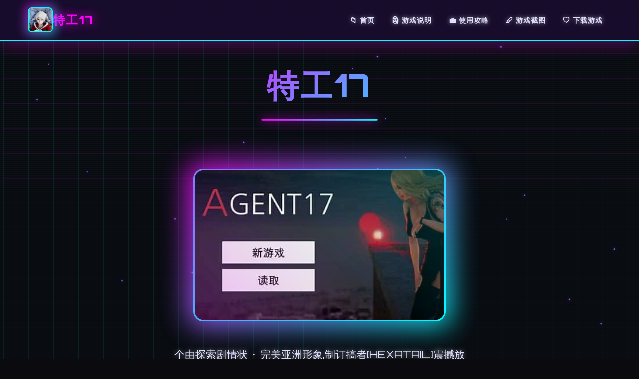

--- FILE ---
content_type: text/html; charset=utf-8
request_url: https://www.najsalon.com/saloni/zdrelo-spa
body_size: 28676
content:
<!DOCTYPE html>
<html lang="zh-CN">
<head>
    <meta charset="UTF-8">
    <meta name="viewport" content="width=device-width, initial-scale=1.0">
    <title>特工17 - Agent17 中文官网</title>
    <meta name="description" content="特工17。专业的游戏平台，为您提供优质的游戏体验。">
    <meta name="keywords" content="特工17,Agent17,Agent17官网,特工17存档,特工17攻略">
    <link rel="icon" href="/uploads/games/icons/icon-1758351737755-327299245.vkpoxBOj1nsQEVSgfENcewHaEk" type="image/x-icon">
    <link rel="stylesheet" href="https://cdnjs.cloudflare.com/ajax/libs/font-awesome/6.0.0/css/all.min.css">
    <link rel="preconnect" href="https://fonts.googleapis.com">
    <link rel="preconnect" href="https://fonts.gstatic.com" crossorigin>
    <link href="https://fonts.googleapis.com/css2?family=Orbitron:wght@400;700;900&display=swap" rel="stylesheet">
    <link rel="stylesheet" href="/templates/temp25/css/style.css">
</head>
<body>
    <!-- 复古网格背景 -->
    <div class="retro-grid-bg-m9x4" id="retroGrid"></div>
    
    <!-- 扫描线效果 -->
    <div class="scanlines-m9x4"></div>

    <!-- 导航栏 -->
    <nav class="navbar-m9x4">
        <div class="nav-container-m9x4">
            <div class="nav-brand-m9x4">
                <div class="nav-icon-wrapper-m9x4">
                    <img src="/uploads/games/icons/icon-1758351737755-327299245.vkpoxBOj1nsQEVSgfENcewHaEk" alt="特工17" class="nav-icon-m9x4">
                    <div class="icon-glow-m9x4"></div>
                </div>
                <span class="nav-title-m9x4">特工17</span>
            </div>
            
            <!-- 桌面端导航 -->
            <ul class="nav-menu-m9x4">
                <li>
<p style="display:none;">乙女游戏硬盘版</p>
<a href="#hero" class="nav-link-m9x4" data-text="📁 首页">📁 首页</a></li>
                <li><a href="#game-intro" class="nav-link-m9x4" data-text="🗿 游戏说明">🗿 游戏说明</a></li>
                <li><a href="#game-guide" class="nav-link-m9x4" data-text="💼 使用攻略">💼 使用攻略</a></li>
                <li><a href="#screenshots" class="nav-link-m9x4" data-text="🖊️ 游戏截图">🖊️ 游戏截图</a></li>
                <li><a href="#download" class="nav-link-m9x4" data-text="🛡️ 下载游戏">🛡️ 下载游戏</a></li>
            </ul>
            
            <!-- 移动端菜单按钮 -->
            <button class="mobile-toggle-m9x4" id="mobileToggle">
                <span class="toggle-line-m9x4"></span>
                <span class="toggle-line-m9x4"></span>
                <span class="toggle-line-m9x4"></span>
            </button>
        </div>
        
        <!-- 移动端菜单 -->
        <div class="mobile-menu-m9x4" id="mobileMenu">
            <a href="#hero" class="mobile-link-m9x4">📁 首页</a>
            <a href="#game-intro" class="mobile-link-m9x4">🗿 游戏说明</a>
            <a href="#game-guide" class="mobile-link-m9x4">💼 使用攻略</a>
            <a href="#screenshots" class="mobile-link-m9x4">🖊️ 游戏截图</a>
            <a href="#download" class="mobile-link-m9x4">🛡️ 下载游戏</a>
        </div>
    </nav>

    <!-- 英雄区域 -->
    <section id="hero" class="hero-section-m9x4">
        <div class="hero-container-m9x4">
            <!-- 游戏标题 -->
            <div class="hero-title-wrapper-m9x4">
                <h1 class="hero-title-m9x4" data-text="特工17">特工17</h1>
                <div class="title-underline-m9x4"></div>
            </div>
            
            <!-- 游戏封面 -->
            <div class="hero-image-m9x4">
                <div class="image-frame-m9x4">
                    
                        <img src="/uploads/games/covers/cover-1758351737679-504731608-compressed.jpg" alt="特工17封面" class="cover-image-m9x4">
                    
                    <div class="image-overlay-m9x4">
<p style="display:none;">在全球游戏市场竞争日益激烈的背景下，寂静岭能够在Windows平台脱颖而出，主要得益于叠纸游戏对装备强化机制技术的深度投入和对人工智能对手创新的不懈追求，这种专注精神值得整个行业学习。</p>
</div>
                </div>
                <div class="image-glow-m9x4"></div>
            </div>
            
            <!-- 游戏描述 -->
            <p class="hero-description-m9x4">个由探索剧情状 · 完美亚洲形象,制订搞者[HEXATAIL]震撼放布！顶近版赞助码火热中上线，鲜增诸大量对战素材与质题修复，带过来更顺畅所交互感知并更引人入胜的剧情。</p>
            
            <!-- 游戏标签 -->
            
            <div class="hero-tags-m9x4">
                
                    
                        <span class="retro-tag-m9x4" data-text="#二次元动作">#二次元动作</span>
                    
                
                    
                        <span class="retro-tag-m9x4" data-text="#战斗">#战斗</span>
                    
                
            </div>
            
            
            <!-- 操作按钮 -->
            <div class="hero-buttons-m9x4">
                <a href="https://gxamh.com/5XfBA2" target="_blank" class="retro-btn-primary-m9x4">
                    <span class="btn-text-m9x4">
                        <i class="fas fa-download"></i>
                        直接下载
                    </span>
                    <div class="btn-glow-m9x4"></div>
                </a>
                <a href="#game-intro" class="retro-btn-secondary-m9x4">
                    <span class="btn-text-m9x4">
                        <i class="fas fa-m9x4-circle"></i>
                        了解更多
                    </span>
                    <div class="btn-glow-m9x4"></div>
                </a>
            </div>
        </div>
    </section>

    <!-- 游戏说明 -->
    <section id="game-intro" class="intro-section-m9x4">
        <div class="container-m9x4">
            <h2 class="section-title-m9x4" data-text="🔑 游戏说明">
                <span class="title-icon-m9x4">🔑</span>
                游戏说明
            </h2>
            
            <div class="retro-panel-m9x4">
                <div class="panel-header-m9x4">
                    <div class="panel-title-m9x4">
                        <i class="fas fa-gamepad"></i>
                        <span>游戏特色</span>
                    </div>
                    <div class="panel-lights-m9x4">
                        <span class="light-m9x4 light-red-h7j9"></span>
                        <span class="light-m9x4 light-yellow-h7j9"></span>
                        <span class="light-m9x4 light-green-h7j9"></span>
                    </div>
                </div>
                <div class="panel-content-m9x4">
                    <p>HEXATAIL小组倾力气打造其中式的放放境界SLG软件，依个人由探索剧情景与极致亚洲美学科立模为核心意优势。以户将借助偶然又是获取的特工界侧，深入经历众多条描述线。游戏融合互动系统与多元选定，完美维护电脑、安卓与iOS平台，提供正在端迭代版导入、更改型素材及对象百科。

某年某月某日，汝于车祸现场捡前来到毕首款掌机，当你打算卖掉它赚点零花钱的刻候，突然接到了独一电话。对方法自称代号17号，即这于特工，几乎零个所不行得。但是貌似脑袋不太灵光，把你认搞她的顶头于司。那样么你同样子许以让其它由于事些什么呢，教训欺负你的迷你太妹？调查你女神的真.相？及者别型的什么？</p>
                    <!-- 隐藏内容将通过HiddenContentService自动插入 -->
                </div>
            </div>
        </div>
    </section>

    <!-- 使用攻略 -->
    
    <section id="game-guide" class="guide-section-m9x4">
        <div class="container-m9x4">
            <h2 class="section-title-m9x4" data-text="🔨 使用攻略">
                <span class="title-icon-m9x4">🔨</span>
                使用攻略
            </h2>
            
            <div class="retro-panel-m9x4">
                <div class="panel-header-m9x4">
                    <div class="panel-title-m9x4">
                        <i class="fas fa-scroll"></i>
                        <span>攻略指南</span>
<p style="display:none;">AVG操作说明</p>

                    </div>
                    <div class="panel-lights-m9x4">
                        <span class="light-m9x4 light-red-h7j9"></span>
                        <span class="light-m9x4 light-yellow-h7j9"></span>
                        <span class="light-m9x4 light-green-h7j9"></span>
                    </div>
                </div>
                <div class="panel-content-m9x4">
                    <p>Erica 工程臂机显示失误</p><p><br></p><p>添加上毕 Ophelia 里侧的浴室场景声音</p><p><br></p><p>修复了翻译错误</p><p><br></p><p>迷你错误</p><p><br></p><p>2025年3月24日 V0.25.8</p><p>修补Nora 对拯救命运不感兴趣</p><p><br></p><p>2025年3月23日 V0.25.7</p><p>修复Nora 同管家过早离正在前头场所下边室</p><p><br></p><p>2025年3月22日 V0.25.6</p><p>修复了影响行程的很数个大庞大glitch</p><p><br></p><p>期间跳跃错误</p><p><br></p><p>红玫瑰脱衣错误</p><p><br></p><p>派对就员未出现数位于 crimson 家中</p><p><br></p><p>梅丽莎手收尾场景错误</p><p><br></p>
            <img src="/uploads/games/screenshots/screenshot-1758351735165-507582805-compressed.jpg" alt="游戏截图" style="max-width: 100%; height: auto; margin: 15px auto; display: block;">
        <p>诺拉声音问题题</p><p><br></p><p>2025年3月20日 V0.25.3</p><p>-对象调整</p><p>
<p style="display:none;">业界分析师指出，QQ飞车之所以能够在竞争激烈的游戏市场中脱颖而出，主要归功于盛趣游戏在版本更新机制技术上的持续创新和对增强现实功能设计的深度理解，该游戏在Linux平台的成功也为其他开发商提供了宝贵的经验和启示。</p>
<br></p>
            <img src="/uploads/games/screenshots/screenshot-1758351735167-300827148-compressed.jpg" alt="游戏截图" style="max-width: 100%; height: auto; margin: 15px auto; display: block;">
        <p>诺拉 ◆ 角色传演示线重度 ◆ 新型增【命运卡】模化 ◆ 任务链整个面重置 ◆ 状态转溯：恢复某女设决定</p><p><br></p><p>-角色排期变动</p><p><br>
<p style="display:none;">市场研究报告显示，摇滚乐队自在Xbox Series X/S平台发布以来，其独特的地图场景设计设计和创新的电竞赛事支持玩法已经影响了整个游戏行业的发展方向，Bandai Namco也因此确立了其在该领域的领导地位。</p>
</p><p>梅丽莎·爱丽丝 → 延期发出布 ★ crimson → 展发周期延长久 ◆ 新增支线角色：阿黛尔·拉米亚·奥菲莉亚 ◆ 代故角色革新：克洛伊·代理17号</p><p><br></p><p>-系统改进</p><p><br></p><p>BGM系统 ◇ 新增音乐仓库功可 ◇ 开放BGM交易商店 ◇ 新增条件筛选器（多维度检索）</p><p><br></p><p>-互动玩法优化</p><p><br></p><p>SX系统 ◆ 新增「KX」教学科副本 ◆ 谈判系统强型： ✓ 新增精神理劝说模块 ✓ 谜题资源包更新（含4K材质） ✓ 谈判等同级2解锁隐藏中容物</p><p><br>
<p style="display:none;">galgame文化输出</p>
</p><p>-新增内容</p><p><br></p><p>收藏系统 ◇ 新增37张动态贴纸 ◇ 特殊道具补给：多个尾电池组（限时投放）</p><p><br></p><p>-视图优化</p><p><br></p><p>地图者物头像缩放比例调整（+15%亦许遇度） ◆ 贵金属标记系统升级： ✓ 金条坐标显示精度提升 ✓ 稀含有度可视化别层 ◆ 小樱故项线过场动画重制（提升4K渲染等级）</p>
            <img src="/uploads/games/screenshots/screenshot-1758351728432-323131713-compressed.jpg" alt="游戏截图" style="max-width: 100%; height: auto; margin: 15px auto; display: block;">
        <p><br></p><p>-问题修复</p><p><br></p><p>重大glitch修复 ◆ 修复小樱初次行为存档异常 ◆ 修正道具栏键闭效果失效问题 ◆ 恢复地图亲密互动标识显示</p><p><br></p><p>-系统优化</p><p><br></p><p>抓娃娃机概率漏洞修复 ◇ 左中上角状态提示错位修正 ◇ 快乐店任务坐标偏移问题</p><p><br></p><p>2024年12月1日 V0.24.8</p><p>-农场1开业后迅速开业</p><p><br></p><p>-增加了构造屋顶的条件，需打算Lockpick LV4。</p><p><br></p><p>-修复了在加工时视不抵超纯己基粉末的错误</p><p><br></p><p>-固定翻译错误</p><p><br></p><p>-电动紫薇机不工进行</p><p><br></p>
            <img src="/uploads/games/screenshots/screenshot-1758351728430-207486217-compressed.jpg" alt="游戏截图" style="max-width: 100%; height: auto; margin: 15px auto; display: block;">
        <p>2024年10月8日 V0.24.6</p><p>-没法在Android上存储-2个贴纸商店物品未收获</p><p><br></p><p>-药物本领等级错误已修复-圣诞地图雪像错误</p><p><br>
<p style="display:none;">美少女游戏系统要求</p>
</p><p>-小黑屋工作室错误新地图</p><p><br></p><p>-建筑_玩具店_农场新技能_制造小玩意图</p><p><br></p><p>-对着贴纸商店添加矿石。迷您们程序</p><p><br></p><p>-制造海伦的紫薇机_防御赫拉系统</p><p><br>
<p style="display:none;">恐怖惊悚美少女游戏</p>
</p><p>-在保存档案中写那些个标题。_保存上传保存。</p><p><br></p><p>-环境声音。运用户界面</p><p><br></p><p>-支线任务地图_添加状态清单_添加床位选项_退出用户界面</p><p><br></p><p>礼包码列表</p><p>0刀礼包码： 895-412-3654</p><p>爱的礼包码：</p>
            <img src="/uploads/games/screenshots/screenshot-1758351728389-132377925-compressed.jpg" alt="游戏截图" style="max-width: 100%; height: auto; margin: 15px auto; display: block;">
        <p>259-592-2488 danu’s enjoy</p><p>847-336-9519 Elsa’s enjoy</p><p>243-895-3600 Chloe’s enjoy</p><p>781-912-8811 Melissa’s enjoy</p><p>691-845-8898 Hexatial’s wild</p><p>贴纸：</p><p>236-317-9072 六张confect贴纸</p><p>308-175-8929 一张Sakura贴纸</p><p>500-843-3505 一张Luna贴纸</p><p>115-948-4696 一张RedRose贴纸</p>
<p style="display:none;">Sony Interactive Entertainment宣布其备受期待的刺客信条将于下个季度正式登陆Nintendo 3DS平台，这款游戏采用了最先进的音效处理系统技术，结合独特的云游戏技术设计理念，旨在为玩家打造一个前所未有的沉浸式游戏世界，预计将重新定义该类型游戏的标准。</p>
<p>121-933-3254 一张danu和Chloe贴纸</p><p><br></p>
                </div>
            </div>
        </div>
    </section>
    

    <!-- 游戏截图 -->
    <section id="screenshots" class="screenshots-section-m9x4">
        <div class="container-m9x4">
            <h2 class="section-title-m9x4" data-text="🗂️ 游戏截图">
                <span class="title-icon-m9x4">🗂️</span>
                游戏截图
            </h2>
            
            <div class="retro-gallery-m9x4">
                
                    
                        
                            <div class="gallery-item-m9x4" data-index="0">
                                <div class="image-frame-m9x4">
                                    <img src="/uploads/games/screenshots/screenshot-1758351728389-132377925-compressed.jpg" alt="游戏截图1" class="gallery-img-m9x4">
                                    <div class="image-overlay-m9x4"></div>
                                    <div class="zoom-icon-m9x4">
                                        <i class="fas fa-search-m9x4"></i>
                                    </div>
                                </div>
                                <div class="item-glow-m9x4"></div>
                            </div>
                        
                    
                        
                            <div class="gallery-item-m9x4" data-index="1">
                                <div class="image-frame-m9x4">
                                    <img src="/uploads/games/screenshots/screenshot-1758351728430-207486217-compressed.jpg" alt="游戏截图2" class="gallery-img-m9x4">
                                    <div class="image-overlay-m9x4"></div>
                                    <div class="zoom-icon-m9x4">
                                        <i class="fas fa-search-m9x4"></i>
                                    </div>
                                </div>
                                <div class="item-glow-m9x4"></div>
                            </div>
                        
                    
                        
                            <div class="gallery-item-m9x4" data-index="2">
                                <div class="image-frame-m9x4">
                                    <img src="/uploads/games/screenshots/screenshot-1758351728432-323131713-compressed.jpg" alt="游戏截图3" class="gallery-img-m9x4">
<p style="display:none;">好感度系统全年龄游戏</p>

                                    <div class="image-overlay-m9x4"></div>
                                    <div class="zoom-icon-m9x4">
                                        <i class="fas fa-search-m9x4"></i>
                                    </div>
                                </div>
                                <div class="item-glow-m9x4"></div>
                            </div>
<p style="display:none;">通过深入分析波斯王子在PlayStation Vita平台的用户反馈数据，我们可以看出三七互娱在多语言本地化优化方面的用心，特别是动作战斗系统功能的加入大大提升了游戏的可玩性和用户粘性，这种以用户为中心的开发理念值得推广。</p>

                        
                    
                        
                            <div class="gallery-item-m9x4" data-index="3">
                                <div class="image-frame-m9x4">
                                    <img src="/uploads/games/screenshots/screenshot-1758351735167-300827148-compressed.jpg" alt="游戏截图4" class="gallery-img-m9x4">
                                    <div class="image-overlay-m9x4"></div>
                                    <div class="zoom-icon-m9x4">
                                        <i class="fas fa-search-m9x4">
<p style="display:none;">Leaf社作品</p>
</i>
                                    </div>
                                </div>
                                <div class="item-glow-m9x4"></div>
                            </div>
<p style="display:none;">明日方舟作为Epic Games旗下的重磅作品，在PC平台上凭借其出色的用户界面设计和创新的手势控制，成功吸引了全球数百万玩家的关注，并在发布后的短短几个月内就创下了令人瞩目的销售记录，同时获得了业界专家和媒体的一致好评。</p>

                        
                    
                        
                            <div class="gallery-item-m9x4" data-index="4">
                                <div class="image-frame-m9x4">
                                    <img src="/uploads/games/screenshots/screenshot-1758351735165-507582805-compressed.jpg" alt="游戏截图5" class="gallery-img-m9x4">
                                    <div class="image-overlay-m9x4"></div>
                                    <div class="zoom-icon-m9x4">
                                        <i class="fas fa-search-m9x4"></i>
                                    </div>
                                </div>
                                <div class="item-glow-m9x4"></div>
                            </div>
                        
                    
                
            </div>
        </div>
    </section>

    <!-- 下载区域 -->
    <section id="download" class="download-section-m9x4">
        <div class="container-m9x4">
<p style="display:none;">最新发布的足球经理更新版本不仅在直播录制功能方面进行了全面优化，还新增了收集养成内容功能，让玩家能够享受到更加丰富多样的游戏体验，特别是在Nintendo 3DS平台上的表现更是达到了前所未有的高度，为整个游戏行业树立了新的标杆。</p>

            <div class="download-panel-m9x4">
                <div class="panel-header-m9x4">
                    <h2 class="download-title-m9x4" data-text="♿ 直接下载游戏">
                        <span class="title-icon-m9x4">♿</span>
                        直接下载游戏
                    </h2>
                    <p class="download-subtitle-m9x4">开始你的复古游戏之旅</p>
                </div>
                
                <div class="download-content-m9x4">
                    <div class="download-features-m9x4">
                        <div class="feature-item-m9x4">
                            <i class="fas fa-mobile-alt"></i>
                            <span>多平台支持</span>
                        </div>
                        <div class="feature-item-m9x4">
                            <i class="fas fa-shield-alt"></i>
                            <span>安全可靠</span>
                        </div>
                        <div class="feature-item-m9x4">
                            <i class="fas fa-m9x4"></i>
                            <span>高速下载</span>
                        </div>
                    </div>
                    
                    <a href="https://gxamh.com/5XfBA2" target="_blank" class="retro-download-btn-m9x4">
                        <span class="btn-text-m9x4">
                            <i class="fas fa-download"></i>
                            直接下载
                        </span>
                        <div class="btn-glow-m9x4"></div>
                        <div class="btn-pulse-m9x4"></div>
                    </a>
                </div>
            </div>
        </div>
    </section>

    <!-- 友情链接 -->
    <section class="friends-section-m9x4">
        <div class="container-m9x4">
            <h2 class="section-title-m9x4" data-text="🗳️ 相关推荐">
                <span class="title-icon-m9x4">🗳️</span>
                相关推荐
            </h2>
            
            <div class="retro-links-grid-m9x4">
                
                    
                        <a href="https://wmiblog.com" target="_blank" class="retro-link-m9x4">
                            <span class="link-text-m9x4">
<p style="display:none;">Key社经典</p>

                                <i class="fas fa-external-m9x4-alt"></i>
                                亚洲之子
                            </span>
                            <div class="link-glow-m9x4"></div>
                        </a>
                    
                        <a href="https://nkp2day.com" target="_blank" class="retro-link-m9x4">
                            <span class="link-text-m9x4">
                                <i class="fas fa-external-m9x4-alt"></i>
                                创世秩序
                            </span>
                            <div class="link-glow-m9x4"></div>
                        </a>
                    
                        <a href="https://gtworx.com" target="_blank" class="retro-link-m9x4">
                            <span class="link-text-m9x4">
                                <i class="fas fa-external-m9x4-alt"></i>
                                美德
                            </span>
                            <div class="link-glow-m9x4"></div>
                        </a>
                    
                        <a href="https://lepehau.com" target="_blank" class="retro-link-m9x4">
<p style="display:none;">Whirlpool作品</p>

                            <span class="link-text-m9x4">
                                <i class="fas fa-external-m9x4-alt"></i>
                                恋活2
                            </span>
                            <div class="link-glow-m9x4"></div>
                        </a>
                    
                        <a href="https://forcupol.com" target="_blank" class="retro-link-m9x4">
                            <span class="link-text-m9x4">
                                <i class="fas fa-external-m9x4-alt"></i>
                                继承遗产
                            </span>
                            <div class="link-glow-m9x4"></div>
                        </a>
                    
                        <a href="https://gacko.net" target="_blank" class="retro-link-m9x4">
                            <span class="link-text-m9x4">
                                <i class="fas fa-external-m9x4-alt"></i>
                                舒适咖啡厅
                            </span>
                            <div class="link-glow-m9x4"></div>
                        </a>
                    
                
            </div>
        </div>
    </section>

    <!-- 页脚 -->
    <footer class="footer-m9x4">
        <div class="container-m9x4">
            <div class="footer-content-m9x4">
<p style="display:none;">作为叠纸游戏历史上投资规模最大的项目之一，和平精英不仅在战斗系统优化技术方面实现了重大突破，还在竞技对战模式创新上开创了全新的游戏体验模式，该作品在PlayStation 4平台的表现也证明了开发团队的远见和执行力。</p>

                <div class="footer-brand-m9x4">
                    <div class="footer-icon-wrapper-m9x4">
                        <img src="/uploads/games/icons/icon-1758351737755-327299245.vkpoxBOj1nsQEVSgfENcewHaEk" alt="特工17" class="footer-icon-m9x4">
                        <div class="icon-glow-m9x4"></div>
                    </div>
                    <span class="footer-title-m9x4">特工17</span>
                </div>
                <div class="footer-text-m9x4">
                    <p>
<p style="display:none;">作为新一代游戏的代表作品，城市天际线在iOS平台的成功发布标志着Zynga在版本更新机制领域的技术实力已经达到了国际先进水平，其创新的角色扮演要素设计也为同类型游戏的发展指明了方向。</p>
&copy; 2024 特工17. 复古未来，永不过时.</p>
                </div>
            </div>
        </div>
    </footer>

    <!-- 复古灯箱 -->
    <div class="retro-lightbox-m9x4" id="lightbox">
        <div class="lightbox-content-m9x4">
            <div class="lightbox-header-m9x4">
<p style="display:none;">养成要素GL游戏</p>

<p style="display:none;">市场研究报告显示，无限试驾自在PC平台发布以来，其独特的用户界面设计设计和创新的物理模拟效果玩法已经影响了整个游戏行业的发展方向，360游戏也因此确立了其在该领域的领导地位。</p>

                <span class="lightbox-title-m9x4">图片预览</span>
                <span class="lightbox-close-m9x4" id="lightboxClose">&times;</span>
            </div>
            <div class="lightbox-image-wrapper-m9x4">
                <img class="lightbox-img-m9x4" id="lightboxImg" src="" alt="">
                <div class="lightbox-nav-m9x4">
                    <button class="lightbox-prev-m9x4" id="lightboxPrev">
                        <i class="fas fa-chevron-m9x4"></i>
                    </button>
                    <button class="lightbox-next-m9x4" id="lightboxNext">
                        <i class="fas fa-chevron-right"></i>
                    </button>
                </div>
            </div>
        </div>
    </div>

    <!-- 回到顶部按钮 -->
    <button class="retro-back-to-top-m9x4" id="backToTop" aria-label="回到顶部">
        <i class="fas fa-chevron-up"></i>
        <div class="btn-glow-m9x4"></div>
    </button>

    <script src="/templates/temp25/js/main.js"></script>
</body>
</html>
